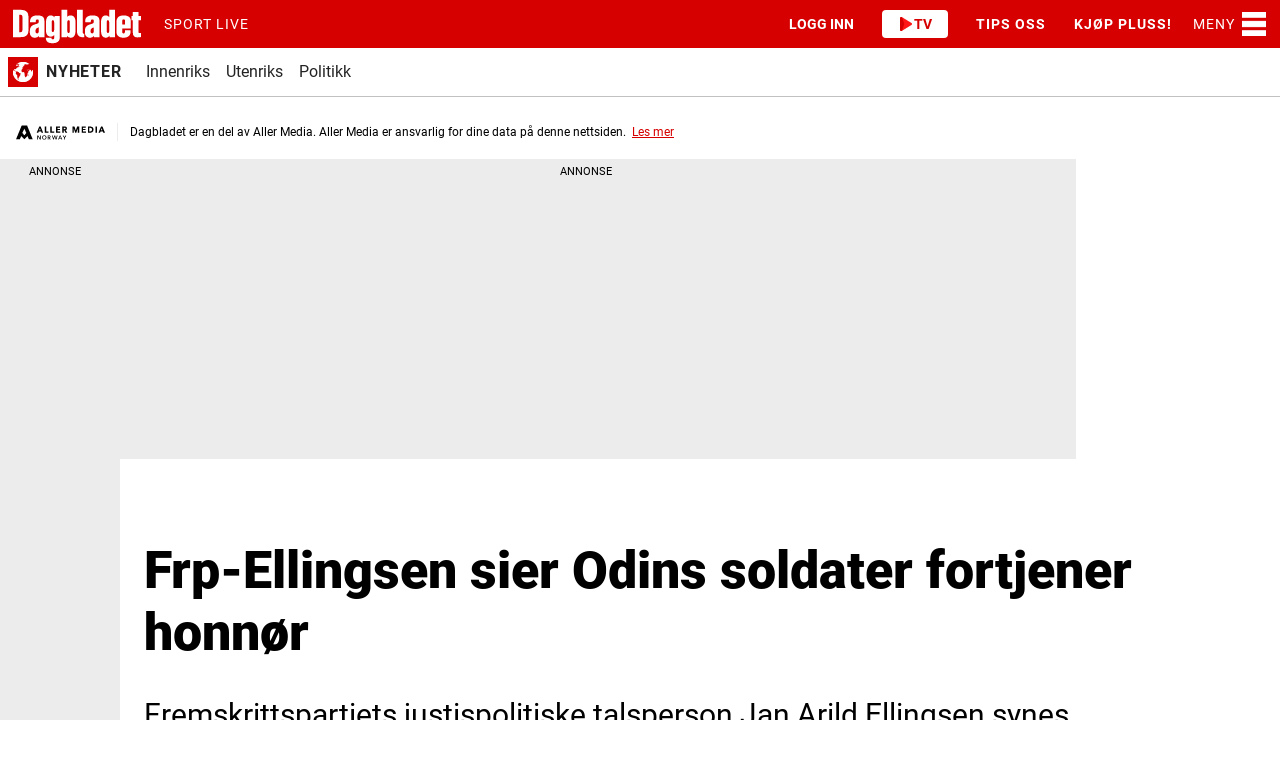

--- FILE ---
content_type: image/svg+xml
request_url: https://graphics.dbstatic.no/paywall/brands/logo/sol.svg
body_size: 1175
content:
<svg viewBox="0 0 190 190" xmlns="http://www.w3.org/2000/svg" width="100%" height="100%">
  <g fillRule="nonzero">
    <circle fill="#E20613" cx="95" cy="95" r="95" />
    <path
      d="M55.8,55.4 C67.8,55.4 74.1,62.7 74.1,75.2 L74.1,77.7 L62.5,77.7 L62.5,74.4 C62.5,68.7 60.2,66.6 56.4,66.6 C52.4,66.6 50.3,68.7 50.3,74.4 C50.3,90.6 74.4,93.6 74.4,116.0 C74.4,128.6 68.2,135.8 56.0,135.8 C43.8,135.8 37.6,128.6 37.6,116.0 L37.6,111.3 L49.2,111.3 L49.2,117.0 C49.2,122.7 51.6,124.6 55.6,124.6 C59.6,124.6 62.1,122.5 62.1,117.0 C62.1,100.8 38,97.8 38,75.4 C37.6,62.7 43.8,55.4 55.8,55.4 Z"
      id="Shape" fill="#FFFFFF" />
    <path
      d="M80.9,75.2 C80.9,62.7 87.5,55.4 99.7,55.4 C111.9,55.4 118.5,62.7 118.5,75.2 L118.5,116.0 C118.5,128.6 111.9,135.8 99.7,135.8 C87.5,135.8 80.9,128.6 80.9,116.0 L80.9,75.2 Z M93.2,116.8 C93.2,122.5 95.7,124.6 99.7,124.6 C103.7,124.6 106.2,122.5 106.2,116.8 L106.2,74.4 C106.2,68.7 103.7,66.6 99.7,66.6 C95.7,66.6 93.2,68.7 93.2,74.4 L93.2,116.8 Z"
      id="Shape" fill="#FFFFFF" />
    <path
      d="M152.7,134.9 C150.6,135.0 149.1,135.0 146.8,135.0 C137.5,135.0 129.2,131.1 129.2,115.3 L129.2,56.4 L141.5,56.4 L141.5,116.2 C141.5,122.3 144.7,123.8 148.5,123.8 C149.9,123.8 151.4,123.8 152.7,123.6 L152.7,134.9 Z"
      id="Shape" fill="#FFFFFF" />
  </g>
</svg>